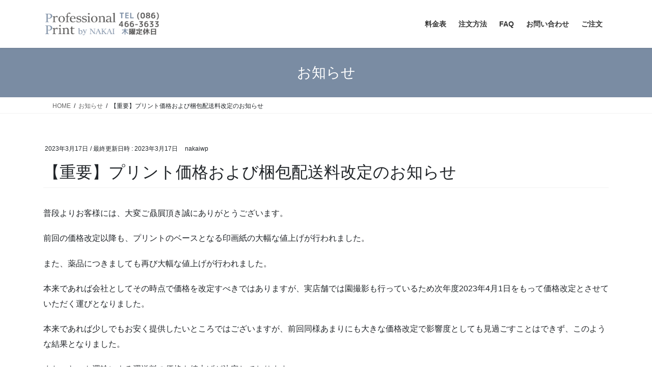

--- FILE ---
content_type: text/html; charset=utf-8
request_url: https://www.google.com/recaptcha/api2/anchor?ar=1&k=6LffGacZAAAAAFmcsjjW3EeHGuYP437NTQvO6qyy&co=aHR0cHM6Ly9wcm9mZXNzaW9uYWwtcHJpbnQubmV0OjQ0Mw..&hl=en&v=PoyoqOPhxBO7pBk68S4YbpHZ&size=invisible&anchor-ms=20000&execute-ms=30000&cb=a9ymvgkcbekt
body_size: 48514
content:
<!DOCTYPE HTML><html dir="ltr" lang="en"><head><meta http-equiv="Content-Type" content="text/html; charset=UTF-8">
<meta http-equiv="X-UA-Compatible" content="IE=edge">
<title>reCAPTCHA</title>
<style type="text/css">
/* cyrillic-ext */
@font-face {
  font-family: 'Roboto';
  font-style: normal;
  font-weight: 400;
  font-stretch: 100%;
  src: url(//fonts.gstatic.com/s/roboto/v48/KFO7CnqEu92Fr1ME7kSn66aGLdTylUAMa3GUBHMdazTgWw.woff2) format('woff2');
  unicode-range: U+0460-052F, U+1C80-1C8A, U+20B4, U+2DE0-2DFF, U+A640-A69F, U+FE2E-FE2F;
}
/* cyrillic */
@font-face {
  font-family: 'Roboto';
  font-style: normal;
  font-weight: 400;
  font-stretch: 100%;
  src: url(//fonts.gstatic.com/s/roboto/v48/KFO7CnqEu92Fr1ME7kSn66aGLdTylUAMa3iUBHMdazTgWw.woff2) format('woff2');
  unicode-range: U+0301, U+0400-045F, U+0490-0491, U+04B0-04B1, U+2116;
}
/* greek-ext */
@font-face {
  font-family: 'Roboto';
  font-style: normal;
  font-weight: 400;
  font-stretch: 100%;
  src: url(//fonts.gstatic.com/s/roboto/v48/KFO7CnqEu92Fr1ME7kSn66aGLdTylUAMa3CUBHMdazTgWw.woff2) format('woff2');
  unicode-range: U+1F00-1FFF;
}
/* greek */
@font-face {
  font-family: 'Roboto';
  font-style: normal;
  font-weight: 400;
  font-stretch: 100%;
  src: url(//fonts.gstatic.com/s/roboto/v48/KFO7CnqEu92Fr1ME7kSn66aGLdTylUAMa3-UBHMdazTgWw.woff2) format('woff2');
  unicode-range: U+0370-0377, U+037A-037F, U+0384-038A, U+038C, U+038E-03A1, U+03A3-03FF;
}
/* math */
@font-face {
  font-family: 'Roboto';
  font-style: normal;
  font-weight: 400;
  font-stretch: 100%;
  src: url(//fonts.gstatic.com/s/roboto/v48/KFO7CnqEu92Fr1ME7kSn66aGLdTylUAMawCUBHMdazTgWw.woff2) format('woff2');
  unicode-range: U+0302-0303, U+0305, U+0307-0308, U+0310, U+0312, U+0315, U+031A, U+0326-0327, U+032C, U+032F-0330, U+0332-0333, U+0338, U+033A, U+0346, U+034D, U+0391-03A1, U+03A3-03A9, U+03B1-03C9, U+03D1, U+03D5-03D6, U+03F0-03F1, U+03F4-03F5, U+2016-2017, U+2034-2038, U+203C, U+2040, U+2043, U+2047, U+2050, U+2057, U+205F, U+2070-2071, U+2074-208E, U+2090-209C, U+20D0-20DC, U+20E1, U+20E5-20EF, U+2100-2112, U+2114-2115, U+2117-2121, U+2123-214F, U+2190, U+2192, U+2194-21AE, U+21B0-21E5, U+21F1-21F2, U+21F4-2211, U+2213-2214, U+2216-22FF, U+2308-230B, U+2310, U+2319, U+231C-2321, U+2336-237A, U+237C, U+2395, U+239B-23B7, U+23D0, U+23DC-23E1, U+2474-2475, U+25AF, U+25B3, U+25B7, U+25BD, U+25C1, U+25CA, U+25CC, U+25FB, U+266D-266F, U+27C0-27FF, U+2900-2AFF, U+2B0E-2B11, U+2B30-2B4C, U+2BFE, U+3030, U+FF5B, U+FF5D, U+1D400-1D7FF, U+1EE00-1EEFF;
}
/* symbols */
@font-face {
  font-family: 'Roboto';
  font-style: normal;
  font-weight: 400;
  font-stretch: 100%;
  src: url(//fonts.gstatic.com/s/roboto/v48/KFO7CnqEu92Fr1ME7kSn66aGLdTylUAMaxKUBHMdazTgWw.woff2) format('woff2');
  unicode-range: U+0001-000C, U+000E-001F, U+007F-009F, U+20DD-20E0, U+20E2-20E4, U+2150-218F, U+2190, U+2192, U+2194-2199, U+21AF, U+21E6-21F0, U+21F3, U+2218-2219, U+2299, U+22C4-22C6, U+2300-243F, U+2440-244A, U+2460-24FF, U+25A0-27BF, U+2800-28FF, U+2921-2922, U+2981, U+29BF, U+29EB, U+2B00-2BFF, U+4DC0-4DFF, U+FFF9-FFFB, U+10140-1018E, U+10190-1019C, U+101A0, U+101D0-101FD, U+102E0-102FB, U+10E60-10E7E, U+1D2C0-1D2D3, U+1D2E0-1D37F, U+1F000-1F0FF, U+1F100-1F1AD, U+1F1E6-1F1FF, U+1F30D-1F30F, U+1F315, U+1F31C, U+1F31E, U+1F320-1F32C, U+1F336, U+1F378, U+1F37D, U+1F382, U+1F393-1F39F, U+1F3A7-1F3A8, U+1F3AC-1F3AF, U+1F3C2, U+1F3C4-1F3C6, U+1F3CA-1F3CE, U+1F3D4-1F3E0, U+1F3ED, U+1F3F1-1F3F3, U+1F3F5-1F3F7, U+1F408, U+1F415, U+1F41F, U+1F426, U+1F43F, U+1F441-1F442, U+1F444, U+1F446-1F449, U+1F44C-1F44E, U+1F453, U+1F46A, U+1F47D, U+1F4A3, U+1F4B0, U+1F4B3, U+1F4B9, U+1F4BB, U+1F4BF, U+1F4C8-1F4CB, U+1F4D6, U+1F4DA, U+1F4DF, U+1F4E3-1F4E6, U+1F4EA-1F4ED, U+1F4F7, U+1F4F9-1F4FB, U+1F4FD-1F4FE, U+1F503, U+1F507-1F50B, U+1F50D, U+1F512-1F513, U+1F53E-1F54A, U+1F54F-1F5FA, U+1F610, U+1F650-1F67F, U+1F687, U+1F68D, U+1F691, U+1F694, U+1F698, U+1F6AD, U+1F6B2, U+1F6B9-1F6BA, U+1F6BC, U+1F6C6-1F6CF, U+1F6D3-1F6D7, U+1F6E0-1F6EA, U+1F6F0-1F6F3, U+1F6F7-1F6FC, U+1F700-1F7FF, U+1F800-1F80B, U+1F810-1F847, U+1F850-1F859, U+1F860-1F887, U+1F890-1F8AD, U+1F8B0-1F8BB, U+1F8C0-1F8C1, U+1F900-1F90B, U+1F93B, U+1F946, U+1F984, U+1F996, U+1F9E9, U+1FA00-1FA6F, U+1FA70-1FA7C, U+1FA80-1FA89, U+1FA8F-1FAC6, U+1FACE-1FADC, U+1FADF-1FAE9, U+1FAF0-1FAF8, U+1FB00-1FBFF;
}
/* vietnamese */
@font-face {
  font-family: 'Roboto';
  font-style: normal;
  font-weight: 400;
  font-stretch: 100%;
  src: url(//fonts.gstatic.com/s/roboto/v48/KFO7CnqEu92Fr1ME7kSn66aGLdTylUAMa3OUBHMdazTgWw.woff2) format('woff2');
  unicode-range: U+0102-0103, U+0110-0111, U+0128-0129, U+0168-0169, U+01A0-01A1, U+01AF-01B0, U+0300-0301, U+0303-0304, U+0308-0309, U+0323, U+0329, U+1EA0-1EF9, U+20AB;
}
/* latin-ext */
@font-face {
  font-family: 'Roboto';
  font-style: normal;
  font-weight: 400;
  font-stretch: 100%;
  src: url(//fonts.gstatic.com/s/roboto/v48/KFO7CnqEu92Fr1ME7kSn66aGLdTylUAMa3KUBHMdazTgWw.woff2) format('woff2');
  unicode-range: U+0100-02BA, U+02BD-02C5, U+02C7-02CC, U+02CE-02D7, U+02DD-02FF, U+0304, U+0308, U+0329, U+1D00-1DBF, U+1E00-1E9F, U+1EF2-1EFF, U+2020, U+20A0-20AB, U+20AD-20C0, U+2113, U+2C60-2C7F, U+A720-A7FF;
}
/* latin */
@font-face {
  font-family: 'Roboto';
  font-style: normal;
  font-weight: 400;
  font-stretch: 100%;
  src: url(//fonts.gstatic.com/s/roboto/v48/KFO7CnqEu92Fr1ME7kSn66aGLdTylUAMa3yUBHMdazQ.woff2) format('woff2');
  unicode-range: U+0000-00FF, U+0131, U+0152-0153, U+02BB-02BC, U+02C6, U+02DA, U+02DC, U+0304, U+0308, U+0329, U+2000-206F, U+20AC, U+2122, U+2191, U+2193, U+2212, U+2215, U+FEFF, U+FFFD;
}
/* cyrillic-ext */
@font-face {
  font-family: 'Roboto';
  font-style: normal;
  font-weight: 500;
  font-stretch: 100%;
  src: url(//fonts.gstatic.com/s/roboto/v48/KFO7CnqEu92Fr1ME7kSn66aGLdTylUAMa3GUBHMdazTgWw.woff2) format('woff2');
  unicode-range: U+0460-052F, U+1C80-1C8A, U+20B4, U+2DE0-2DFF, U+A640-A69F, U+FE2E-FE2F;
}
/* cyrillic */
@font-face {
  font-family: 'Roboto';
  font-style: normal;
  font-weight: 500;
  font-stretch: 100%;
  src: url(//fonts.gstatic.com/s/roboto/v48/KFO7CnqEu92Fr1ME7kSn66aGLdTylUAMa3iUBHMdazTgWw.woff2) format('woff2');
  unicode-range: U+0301, U+0400-045F, U+0490-0491, U+04B0-04B1, U+2116;
}
/* greek-ext */
@font-face {
  font-family: 'Roboto';
  font-style: normal;
  font-weight: 500;
  font-stretch: 100%;
  src: url(//fonts.gstatic.com/s/roboto/v48/KFO7CnqEu92Fr1ME7kSn66aGLdTylUAMa3CUBHMdazTgWw.woff2) format('woff2');
  unicode-range: U+1F00-1FFF;
}
/* greek */
@font-face {
  font-family: 'Roboto';
  font-style: normal;
  font-weight: 500;
  font-stretch: 100%;
  src: url(//fonts.gstatic.com/s/roboto/v48/KFO7CnqEu92Fr1ME7kSn66aGLdTylUAMa3-UBHMdazTgWw.woff2) format('woff2');
  unicode-range: U+0370-0377, U+037A-037F, U+0384-038A, U+038C, U+038E-03A1, U+03A3-03FF;
}
/* math */
@font-face {
  font-family: 'Roboto';
  font-style: normal;
  font-weight: 500;
  font-stretch: 100%;
  src: url(//fonts.gstatic.com/s/roboto/v48/KFO7CnqEu92Fr1ME7kSn66aGLdTylUAMawCUBHMdazTgWw.woff2) format('woff2');
  unicode-range: U+0302-0303, U+0305, U+0307-0308, U+0310, U+0312, U+0315, U+031A, U+0326-0327, U+032C, U+032F-0330, U+0332-0333, U+0338, U+033A, U+0346, U+034D, U+0391-03A1, U+03A3-03A9, U+03B1-03C9, U+03D1, U+03D5-03D6, U+03F0-03F1, U+03F4-03F5, U+2016-2017, U+2034-2038, U+203C, U+2040, U+2043, U+2047, U+2050, U+2057, U+205F, U+2070-2071, U+2074-208E, U+2090-209C, U+20D0-20DC, U+20E1, U+20E5-20EF, U+2100-2112, U+2114-2115, U+2117-2121, U+2123-214F, U+2190, U+2192, U+2194-21AE, U+21B0-21E5, U+21F1-21F2, U+21F4-2211, U+2213-2214, U+2216-22FF, U+2308-230B, U+2310, U+2319, U+231C-2321, U+2336-237A, U+237C, U+2395, U+239B-23B7, U+23D0, U+23DC-23E1, U+2474-2475, U+25AF, U+25B3, U+25B7, U+25BD, U+25C1, U+25CA, U+25CC, U+25FB, U+266D-266F, U+27C0-27FF, U+2900-2AFF, U+2B0E-2B11, U+2B30-2B4C, U+2BFE, U+3030, U+FF5B, U+FF5D, U+1D400-1D7FF, U+1EE00-1EEFF;
}
/* symbols */
@font-face {
  font-family: 'Roboto';
  font-style: normal;
  font-weight: 500;
  font-stretch: 100%;
  src: url(//fonts.gstatic.com/s/roboto/v48/KFO7CnqEu92Fr1ME7kSn66aGLdTylUAMaxKUBHMdazTgWw.woff2) format('woff2');
  unicode-range: U+0001-000C, U+000E-001F, U+007F-009F, U+20DD-20E0, U+20E2-20E4, U+2150-218F, U+2190, U+2192, U+2194-2199, U+21AF, U+21E6-21F0, U+21F3, U+2218-2219, U+2299, U+22C4-22C6, U+2300-243F, U+2440-244A, U+2460-24FF, U+25A0-27BF, U+2800-28FF, U+2921-2922, U+2981, U+29BF, U+29EB, U+2B00-2BFF, U+4DC0-4DFF, U+FFF9-FFFB, U+10140-1018E, U+10190-1019C, U+101A0, U+101D0-101FD, U+102E0-102FB, U+10E60-10E7E, U+1D2C0-1D2D3, U+1D2E0-1D37F, U+1F000-1F0FF, U+1F100-1F1AD, U+1F1E6-1F1FF, U+1F30D-1F30F, U+1F315, U+1F31C, U+1F31E, U+1F320-1F32C, U+1F336, U+1F378, U+1F37D, U+1F382, U+1F393-1F39F, U+1F3A7-1F3A8, U+1F3AC-1F3AF, U+1F3C2, U+1F3C4-1F3C6, U+1F3CA-1F3CE, U+1F3D4-1F3E0, U+1F3ED, U+1F3F1-1F3F3, U+1F3F5-1F3F7, U+1F408, U+1F415, U+1F41F, U+1F426, U+1F43F, U+1F441-1F442, U+1F444, U+1F446-1F449, U+1F44C-1F44E, U+1F453, U+1F46A, U+1F47D, U+1F4A3, U+1F4B0, U+1F4B3, U+1F4B9, U+1F4BB, U+1F4BF, U+1F4C8-1F4CB, U+1F4D6, U+1F4DA, U+1F4DF, U+1F4E3-1F4E6, U+1F4EA-1F4ED, U+1F4F7, U+1F4F9-1F4FB, U+1F4FD-1F4FE, U+1F503, U+1F507-1F50B, U+1F50D, U+1F512-1F513, U+1F53E-1F54A, U+1F54F-1F5FA, U+1F610, U+1F650-1F67F, U+1F687, U+1F68D, U+1F691, U+1F694, U+1F698, U+1F6AD, U+1F6B2, U+1F6B9-1F6BA, U+1F6BC, U+1F6C6-1F6CF, U+1F6D3-1F6D7, U+1F6E0-1F6EA, U+1F6F0-1F6F3, U+1F6F7-1F6FC, U+1F700-1F7FF, U+1F800-1F80B, U+1F810-1F847, U+1F850-1F859, U+1F860-1F887, U+1F890-1F8AD, U+1F8B0-1F8BB, U+1F8C0-1F8C1, U+1F900-1F90B, U+1F93B, U+1F946, U+1F984, U+1F996, U+1F9E9, U+1FA00-1FA6F, U+1FA70-1FA7C, U+1FA80-1FA89, U+1FA8F-1FAC6, U+1FACE-1FADC, U+1FADF-1FAE9, U+1FAF0-1FAF8, U+1FB00-1FBFF;
}
/* vietnamese */
@font-face {
  font-family: 'Roboto';
  font-style: normal;
  font-weight: 500;
  font-stretch: 100%;
  src: url(//fonts.gstatic.com/s/roboto/v48/KFO7CnqEu92Fr1ME7kSn66aGLdTylUAMa3OUBHMdazTgWw.woff2) format('woff2');
  unicode-range: U+0102-0103, U+0110-0111, U+0128-0129, U+0168-0169, U+01A0-01A1, U+01AF-01B0, U+0300-0301, U+0303-0304, U+0308-0309, U+0323, U+0329, U+1EA0-1EF9, U+20AB;
}
/* latin-ext */
@font-face {
  font-family: 'Roboto';
  font-style: normal;
  font-weight: 500;
  font-stretch: 100%;
  src: url(//fonts.gstatic.com/s/roboto/v48/KFO7CnqEu92Fr1ME7kSn66aGLdTylUAMa3KUBHMdazTgWw.woff2) format('woff2');
  unicode-range: U+0100-02BA, U+02BD-02C5, U+02C7-02CC, U+02CE-02D7, U+02DD-02FF, U+0304, U+0308, U+0329, U+1D00-1DBF, U+1E00-1E9F, U+1EF2-1EFF, U+2020, U+20A0-20AB, U+20AD-20C0, U+2113, U+2C60-2C7F, U+A720-A7FF;
}
/* latin */
@font-face {
  font-family: 'Roboto';
  font-style: normal;
  font-weight: 500;
  font-stretch: 100%;
  src: url(//fonts.gstatic.com/s/roboto/v48/KFO7CnqEu92Fr1ME7kSn66aGLdTylUAMa3yUBHMdazQ.woff2) format('woff2');
  unicode-range: U+0000-00FF, U+0131, U+0152-0153, U+02BB-02BC, U+02C6, U+02DA, U+02DC, U+0304, U+0308, U+0329, U+2000-206F, U+20AC, U+2122, U+2191, U+2193, U+2212, U+2215, U+FEFF, U+FFFD;
}
/* cyrillic-ext */
@font-face {
  font-family: 'Roboto';
  font-style: normal;
  font-weight: 900;
  font-stretch: 100%;
  src: url(//fonts.gstatic.com/s/roboto/v48/KFO7CnqEu92Fr1ME7kSn66aGLdTylUAMa3GUBHMdazTgWw.woff2) format('woff2');
  unicode-range: U+0460-052F, U+1C80-1C8A, U+20B4, U+2DE0-2DFF, U+A640-A69F, U+FE2E-FE2F;
}
/* cyrillic */
@font-face {
  font-family: 'Roboto';
  font-style: normal;
  font-weight: 900;
  font-stretch: 100%;
  src: url(//fonts.gstatic.com/s/roboto/v48/KFO7CnqEu92Fr1ME7kSn66aGLdTylUAMa3iUBHMdazTgWw.woff2) format('woff2');
  unicode-range: U+0301, U+0400-045F, U+0490-0491, U+04B0-04B1, U+2116;
}
/* greek-ext */
@font-face {
  font-family: 'Roboto';
  font-style: normal;
  font-weight: 900;
  font-stretch: 100%;
  src: url(//fonts.gstatic.com/s/roboto/v48/KFO7CnqEu92Fr1ME7kSn66aGLdTylUAMa3CUBHMdazTgWw.woff2) format('woff2');
  unicode-range: U+1F00-1FFF;
}
/* greek */
@font-face {
  font-family: 'Roboto';
  font-style: normal;
  font-weight: 900;
  font-stretch: 100%;
  src: url(//fonts.gstatic.com/s/roboto/v48/KFO7CnqEu92Fr1ME7kSn66aGLdTylUAMa3-UBHMdazTgWw.woff2) format('woff2');
  unicode-range: U+0370-0377, U+037A-037F, U+0384-038A, U+038C, U+038E-03A1, U+03A3-03FF;
}
/* math */
@font-face {
  font-family: 'Roboto';
  font-style: normal;
  font-weight: 900;
  font-stretch: 100%;
  src: url(//fonts.gstatic.com/s/roboto/v48/KFO7CnqEu92Fr1ME7kSn66aGLdTylUAMawCUBHMdazTgWw.woff2) format('woff2');
  unicode-range: U+0302-0303, U+0305, U+0307-0308, U+0310, U+0312, U+0315, U+031A, U+0326-0327, U+032C, U+032F-0330, U+0332-0333, U+0338, U+033A, U+0346, U+034D, U+0391-03A1, U+03A3-03A9, U+03B1-03C9, U+03D1, U+03D5-03D6, U+03F0-03F1, U+03F4-03F5, U+2016-2017, U+2034-2038, U+203C, U+2040, U+2043, U+2047, U+2050, U+2057, U+205F, U+2070-2071, U+2074-208E, U+2090-209C, U+20D0-20DC, U+20E1, U+20E5-20EF, U+2100-2112, U+2114-2115, U+2117-2121, U+2123-214F, U+2190, U+2192, U+2194-21AE, U+21B0-21E5, U+21F1-21F2, U+21F4-2211, U+2213-2214, U+2216-22FF, U+2308-230B, U+2310, U+2319, U+231C-2321, U+2336-237A, U+237C, U+2395, U+239B-23B7, U+23D0, U+23DC-23E1, U+2474-2475, U+25AF, U+25B3, U+25B7, U+25BD, U+25C1, U+25CA, U+25CC, U+25FB, U+266D-266F, U+27C0-27FF, U+2900-2AFF, U+2B0E-2B11, U+2B30-2B4C, U+2BFE, U+3030, U+FF5B, U+FF5D, U+1D400-1D7FF, U+1EE00-1EEFF;
}
/* symbols */
@font-face {
  font-family: 'Roboto';
  font-style: normal;
  font-weight: 900;
  font-stretch: 100%;
  src: url(//fonts.gstatic.com/s/roboto/v48/KFO7CnqEu92Fr1ME7kSn66aGLdTylUAMaxKUBHMdazTgWw.woff2) format('woff2');
  unicode-range: U+0001-000C, U+000E-001F, U+007F-009F, U+20DD-20E0, U+20E2-20E4, U+2150-218F, U+2190, U+2192, U+2194-2199, U+21AF, U+21E6-21F0, U+21F3, U+2218-2219, U+2299, U+22C4-22C6, U+2300-243F, U+2440-244A, U+2460-24FF, U+25A0-27BF, U+2800-28FF, U+2921-2922, U+2981, U+29BF, U+29EB, U+2B00-2BFF, U+4DC0-4DFF, U+FFF9-FFFB, U+10140-1018E, U+10190-1019C, U+101A0, U+101D0-101FD, U+102E0-102FB, U+10E60-10E7E, U+1D2C0-1D2D3, U+1D2E0-1D37F, U+1F000-1F0FF, U+1F100-1F1AD, U+1F1E6-1F1FF, U+1F30D-1F30F, U+1F315, U+1F31C, U+1F31E, U+1F320-1F32C, U+1F336, U+1F378, U+1F37D, U+1F382, U+1F393-1F39F, U+1F3A7-1F3A8, U+1F3AC-1F3AF, U+1F3C2, U+1F3C4-1F3C6, U+1F3CA-1F3CE, U+1F3D4-1F3E0, U+1F3ED, U+1F3F1-1F3F3, U+1F3F5-1F3F7, U+1F408, U+1F415, U+1F41F, U+1F426, U+1F43F, U+1F441-1F442, U+1F444, U+1F446-1F449, U+1F44C-1F44E, U+1F453, U+1F46A, U+1F47D, U+1F4A3, U+1F4B0, U+1F4B3, U+1F4B9, U+1F4BB, U+1F4BF, U+1F4C8-1F4CB, U+1F4D6, U+1F4DA, U+1F4DF, U+1F4E3-1F4E6, U+1F4EA-1F4ED, U+1F4F7, U+1F4F9-1F4FB, U+1F4FD-1F4FE, U+1F503, U+1F507-1F50B, U+1F50D, U+1F512-1F513, U+1F53E-1F54A, U+1F54F-1F5FA, U+1F610, U+1F650-1F67F, U+1F687, U+1F68D, U+1F691, U+1F694, U+1F698, U+1F6AD, U+1F6B2, U+1F6B9-1F6BA, U+1F6BC, U+1F6C6-1F6CF, U+1F6D3-1F6D7, U+1F6E0-1F6EA, U+1F6F0-1F6F3, U+1F6F7-1F6FC, U+1F700-1F7FF, U+1F800-1F80B, U+1F810-1F847, U+1F850-1F859, U+1F860-1F887, U+1F890-1F8AD, U+1F8B0-1F8BB, U+1F8C0-1F8C1, U+1F900-1F90B, U+1F93B, U+1F946, U+1F984, U+1F996, U+1F9E9, U+1FA00-1FA6F, U+1FA70-1FA7C, U+1FA80-1FA89, U+1FA8F-1FAC6, U+1FACE-1FADC, U+1FADF-1FAE9, U+1FAF0-1FAF8, U+1FB00-1FBFF;
}
/* vietnamese */
@font-face {
  font-family: 'Roboto';
  font-style: normal;
  font-weight: 900;
  font-stretch: 100%;
  src: url(//fonts.gstatic.com/s/roboto/v48/KFO7CnqEu92Fr1ME7kSn66aGLdTylUAMa3OUBHMdazTgWw.woff2) format('woff2');
  unicode-range: U+0102-0103, U+0110-0111, U+0128-0129, U+0168-0169, U+01A0-01A1, U+01AF-01B0, U+0300-0301, U+0303-0304, U+0308-0309, U+0323, U+0329, U+1EA0-1EF9, U+20AB;
}
/* latin-ext */
@font-face {
  font-family: 'Roboto';
  font-style: normal;
  font-weight: 900;
  font-stretch: 100%;
  src: url(//fonts.gstatic.com/s/roboto/v48/KFO7CnqEu92Fr1ME7kSn66aGLdTylUAMa3KUBHMdazTgWw.woff2) format('woff2');
  unicode-range: U+0100-02BA, U+02BD-02C5, U+02C7-02CC, U+02CE-02D7, U+02DD-02FF, U+0304, U+0308, U+0329, U+1D00-1DBF, U+1E00-1E9F, U+1EF2-1EFF, U+2020, U+20A0-20AB, U+20AD-20C0, U+2113, U+2C60-2C7F, U+A720-A7FF;
}
/* latin */
@font-face {
  font-family: 'Roboto';
  font-style: normal;
  font-weight: 900;
  font-stretch: 100%;
  src: url(//fonts.gstatic.com/s/roboto/v48/KFO7CnqEu92Fr1ME7kSn66aGLdTylUAMa3yUBHMdazQ.woff2) format('woff2');
  unicode-range: U+0000-00FF, U+0131, U+0152-0153, U+02BB-02BC, U+02C6, U+02DA, U+02DC, U+0304, U+0308, U+0329, U+2000-206F, U+20AC, U+2122, U+2191, U+2193, U+2212, U+2215, U+FEFF, U+FFFD;
}

</style>
<link rel="stylesheet" type="text/css" href="https://www.gstatic.com/recaptcha/releases/PoyoqOPhxBO7pBk68S4YbpHZ/styles__ltr.css">
<script nonce="3xkERJaLhRYDQgPDf3vs0Q" type="text/javascript">window['__recaptcha_api'] = 'https://www.google.com/recaptcha/api2/';</script>
<script type="text/javascript" src="https://www.gstatic.com/recaptcha/releases/PoyoqOPhxBO7pBk68S4YbpHZ/recaptcha__en.js" nonce="3xkERJaLhRYDQgPDf3vs0Q">
      
    </script></head>
<body><div id="rc-anchor-alert" class="rc-anchor-alert"></div>
<input type="hidden" id="recaptcha-token" value="[base64]">
<script type="text/javascript" nonce="3xkERJaLhRYDQgPDf3vs0Q">
      recaptcha.anchor.Main.init("[\x22ainput\x22,[\x22bgdata\x22,\x22\x22,\[base64]/[base64]/UltIKytdPWE6KGE8MjA0OD9SW0grK109YT4+NnwxOTI6KChhJjY0NTEyKT09NTUyOTYmJnErMTxoLmxlbmd0aCYmKGguY2hhckNvZGVBdChxKzEpJjY0NTEyKT09NTYzMjA/[base64]/MjU1OlI/[base64]/[base64]/[base64]/[base64]/[base64]/[base64]/[base64]/[base64]/[base64]/[base64]\x22,\[base64]\\u003d\\u003d\x22,\x22w5nCssO0MsKjUMO1w65YwrrDtsKbw6bDg0QQDsOMwrpKwofDqkEkw7LDvyLCusK7wqokwp/[base64]/w5/[base64]/wr/[base64]/w6MQwrpvw4JXwqhgwoPDisO3w4HDnXR8WcK/AcKbw51CwofCjMKgw5wlYD1Rw6/Dplh9Pi7CnGs0EMKYw6sGwqvCmRp+wqHDvCXDpMOCworDr8O1w5PCoMK7woBKXMKrKTHCtsOCFsKnZcKMwoQHw5DDkE0gwrbDgUtaw5/[base64]/DrSHDlVrCsiXDti/[base64]/[base64]/DnsOfB1/CmMKQEsK3FMOYw5nDmhhUB8KowrzDscKBE8KowoMHw4fCizwyw4YFRcKhwonCnsOYGsOYFXjDgDxPWTk1SSvCpUfCkcK7Mgk/[base64]/CncOfwr/CoS1ySD7Ck0NgecK0VnjDi1/DuH3CqMK5XsOHw4jCo8KPXMOvbEvCicOLwphNw60XfsO0woTDpzDCvMKmdzxQwo8AwpbCvBzDrQXDozACw6MQOAnDvMK5wrnDpMOOYsOywrvCmD/DljhofD7CuDMESF9YwrHCs8OeNMKWw50uw5HCqlPChMOROETCncO1wqLCt24Sw7xCwoXCrWvDo8OvwqIrwrMEMCzDti/[base64]/w4TDjcOmZgvDtcKXdcObAMKPJ33Dsh7DnsOJw7XCiMOYw5RPwrHDvMOww4fCssONTVBQO8KNwoNUw7fCiVRqWEzDl3UlYcOMw6HDvMO3w7w5fsKeEMOhQsKzw47CmysQBMONw43Dn3nDk8OhUQ4Wwo/DlxMhG8OkVFDCkcKWw6EDwqBgwrfDo05sw4DDscONw7rDlFVAwrrDpsOkK1BpwobCuMK5cMKUwqJGVXZVw6ciwobDrX0lwqPCpCUCYnjCr3DCn3rDgcOWJMOQwrhrfybCskDDkCvCuULDoXE2wrQUwpZLw4TCiD/DlTvCr8O4SlzCt1/DmMKdCsKEOiVUME3DmlESw5TCuMK2w4LCssO8w77DjRfCmyjDolbDj33DpsKOXMOYwroiwrZBWVpwwojConJcw6oOGkJ4wpMrWMKQNFbCiWhiwpspXMKHIcKHwoA/w4zCvMO+RsO4B8OmL0E3w7/DlsKLZ3FmUcODwooywoXCvAzDhSfCosKEwo4XIjwCaWhqwqVZw4MDw4VIw6FyNE4NImLCoFgYw5tbw5Rrw77DjsOxw5LDkxLCicKvEDPDpjfCgcKSwp1WwpoSXiTCgcK1AQReT0ZQVj/DnXBPw6jDi8ORY8OaVsOmeBwyw6MPwpTDuMOOwpl/FsOBwrh3V8Ogw6k6w6cPDDEUwpTCoMOuwrfCpsKOesOtw5s5w5fDqsOWwpl8wocHworDrFUNQTPDosK5Z8KBw6tATsOTcsKTThXDmMOmGU86wqPCtMKDZ8OnMkvDhAvCocOTFsKxHMKbBcO0woxQwq7Dqm0gwqMgDcKnwoHCmMOMKlVhw6jCucK4a8KMbh0/wqcoKcKdwp9XXcKlHMKCw6MZw5rCjyI9GcKOZ8KiNHjCl8OJYcOmw4jClCIpH3BCDWYpWg00wrvDuCZmWMOWw4XDk8Orw5LDpMOVIcOIw53Dq8Oww7zDgA0kWcOhahrDqcO1w5YSw4DDpMO1MsKodxzDpSPCs0ZGw73CgcKww75rEX54DcOyLUjCjcO/w7vDmiVDJMOAFRzDtEtpw5nCncKiVxbDg1p7wpfDjx3ClhsKO0PCm0g0Bg8VA8Knw6vDgTHCj8KRR0Y3wql+w57Cl20CE8KlG1/DoTc3wrTCtgwwHMOAw7XCmH1LXjfDqMKaShRUZVzCtDl1woUFwo9pVnUbw4I/PsKfasOlGQIkImN0w7fDusKqaWnDkCYFQnDCo3hSfMKsFMK7wpBrWVJ7w6gZw5zDh2zDtcKJw7V6M3zDksOfD2jCjxB7w4JYT2NKIi93wpbDqcOjw77CisKaw6zDslvCuXAXAsOAwoQ2FsKzOhzCj2kqw57CsMKBwo/CgcOVwqnDlnHCjAXDlsKbwqsPwpvDg8Kpb1hXKsKiwpnDi37DtQjClBLCn8OoJx5uNVomZGxZwrglw55OwrvCp8KWwo11w7bCil/Ch1vDiyo6I8KaC05BL8OTMMKvwonDpsKBeEhZwqXDkcKVwotlw43DgMKMdEzDscKuRQHCkkc8wrgFWcK2fEZew74jwpcbwpPDnjDCmSkuw4TDvsKuw7oWWMKXwp/DnMOFwrPConHDtQINUhbDucOLZhsWwrhawo58w5bDphFWFcKZUyU6aUXCvsOVwrHDsXIUwpItDnAjASNcw5pVAyE0w65ww5QzdxJtwp7DsMKAw5TCqsK3woptFsOAwoLCksKGbRXDmmHClsKWRcOKecKVw6/Di8KmejxcalnCpFQ7TMK+dsKfNU0AV1M8wp9ewofCscKQTTgZEcK6wrbDpMOhKMOmwrfDpMKNXmbDrEMqwpcMXFg3w7gtw7TDqcKvH8KgVSYxYMK0wpEfOFpXXkHDiMO/[base64]/CvSvCk8KYw7/Ck3bCosOoNMK/CcOsbkrCqMKrQsKJEnd9woZZw6LDvlfDnMOZw7FGwr8HWm5Kw4HCucOtwr7DqcKqwpfDkMOVwrEIwoJWYsKsbMOVwq7CqcK5w5DCicK6woUiwqPCng9SOjIBesK1w4pow5bDr2rDnlnCuMOFwojCsknChsOfwqELw4/DnmjCtx8Nw6IOBsKDLMOGXWPDocO9wqESE8OWcy0BMcKAwohAwojDikbDl8K/w4MgCQ0GwpgpFnRmw5IIIcO8ZjXDosKcaXTCrsKPG8K3JiLCmw/[base64]/Dt8OrFh18VcOVw7vCuVbCuVcgwrk7ZsKSwoLCmsOuMitfe8KGw73DilxPVMKzw6LDukbCqcK1wo10alAYwrbDk3DDr8OFwqEYwqLDg8KQwq/DqH1aQUjCncKsKcKKwoHCo8KgwqIuw4vCqsK0KknDpMK2dDDCoMKWaA3CgxzDh8O2UzbCiRXDqMKiw64qN8OKesKjLMO1Mx7Dp8KJUMOKG8K2XMKbwq3DlcO/YRVxw6DCjsOEDXjDssOGFcKGPMO7wq07w59gccKUw5LDq8OyQMOUHDTCvhnCuMO0w6sswqp0w6xYw6vCnXXDt0zCozfCtz7DmMKMTsOrwrjCpsOKwqLDmMODw57CiFMMB8ONVVXDuiwZw5bCqGN9w7dAM1XCtT/ChHPCq8OtRcOZI8OodcOWRxhVI0kVwrcgC8KFw5TDuVkiw61fw7zCnsKsOcKAw4BnwqvCgj7CliZAUwDDimjCrD0gw6xFw6hWQVzCjsOhw47CjcKVw4wEw5fDusOIw5QfwpwqdsOVC8OSFsKbasOcw7/ChMOWw5PDr8K5J0AhCA57w7jDgsKaE1jCpWF9BcOUM8O4w4TCgcKlMMOxA8KTwqbDscOawoHDu8OvLSUMw5YXw6lAPcOKGsOKWsOkw757NcK1OGnCrAnDo8K9wq0kdF/CuBzCr8KHRMOMVMKnI8OEwrR1OMKBVyM0fSHCtlzDsMKDwrRwMVjDgBhqVyRUSBAGMMOdwq7CssO9bsOLFlN3Dh7CmMOuasOzIMKdwrkHUsO1wqlkRsO6wpspOxoPNlYHd2JlacO/[base64]/w4BmwqtxHlQsH8KSwpfDqMOcwqvCtmjDksKGw75hZS/CrsK5OcKgw5vDr3s0wrzCsMKtwoM7QMK0wrd1L8OcIyPCrcO1OCHDj1PCpB3DtznDrMOjwo8fw7fDh0h0VB4Aw7DDnm7CuRJ3ER8BKsOiccKrPlLDrMKcGWEZIAzCiWDCi8Kuw6ggw43DtsOgwpRYw6IzwrrDjCfDmsKfEHjCpm/[base64]/ClC3DpcKOHsOcMcO7KHF0w79Xwoo1wrfDjw9DYFYnwq9JNcK5JlMfwqDCvXsBHS7Cq8OhbMOwwp1Sw7fCgcOwdsOTw5XDtcKxbBPDqcKtYMOqw5vDjXJCw40Jw5PDr8OsbVQPwo7DnjsUwobDqk/Cgj59SXHCucKxw7DCshJ2w5fDhMKPNURLwrHCsS8qwrrCmlUaw5/CuMKPbsOAw7xCw40yBcO1PhHDg8KjWcO0bj/CoiBADzFvJlLChRVkECvDtsOTJg8Pw6ZDw6QuCQhvOcO3wpzDuxDCtcObOz7CssKoM1VMwpVNwp1XUMKqM8KhwrQew5rCqMOjw4ddwqlLwqk+CCHDo0HClcKKJWxBw77CsgLCkcKdwpAIA8O/[base64]/DlU5Ow7B8PUxZw4keX2LDr37CmnbDocOOw7LCrQwuOXrClH45w6LCmMKHJ0JUAArDgEkSJcKIwojDmFzCuivCnMKgw67DuTPCtFDClMOuwpjDhsK0SsONwpN3KHAtXm7Cqw/CkUBmw6DDpsOmcAQ3MsOZw5HCtlvCunBtwq7DhmJcasKRKQvCgmnCvsK2KsKcBzjDjcOtXcKCOsOjw7zDmyERJQ3Drm8Zw7Bnwq/DgcKhbMKbL8K3H8ORw6zDl8OxwohWw4cIw5fDhk7CnRQ5S1Mhw64Aw4PCjxNjDWpve3x8wokaKkoXVsKEwovChz3CuDwnL8K+w7xCw5Emwo3DhMONw4wZKm/DucKsFlbCimQowoZSwqXCgsKnYMK6w5RcwozClG9KL8Ozw7rDpknCizDDusKHw71hwpxCDVtmwo3DqMKSw73ChQBWw5bDocKzwoMAUBZjw6/CvAPCrgg0w63Dti/Dpwxzw7LDizjCi0Qtw4vCpjHDm8KtA8OyVsKhwqbDrQPCo8KIDcO8b11Wwp/DmmjCnMKOwrTCgsKCesO+wozDoGRCCMKcw4XDvMKgUsOUw5/CnMOLBsOTw6l0w6ZiNjwXQcO/AMKywodXwqQjwoNwbzZEOn3Cnz7DqMKlwpIpwrcOwo7DhnReP1fCulIwOcOOPHFRd8KzEcKhwqHCvMOLw7XDhGIxVMO9wqnDqcOxRS3CpHwiwojDpMO+NcKjDW8Rw5TDmQscUncfw7Yow4YbMMKGUMKdNmfCicOeQ3/DlsO3B3HDgMOvIiRMRg4CesKXwpEMEHx6wqFWMSvDkHgsLidhF10qYB7Dh8OWwqfDgMOJRMO7Ik/[base64]/CnxtuecOUw6hzEQgBwpPCuMOCOGLDvE8Wcx8cTcK+SMKAwqHCjMOLw7YfFcOuwoLDkMOiwpoULkkra8Oow4B/ZcK9HijCt0fDpwUWasOaw7HDgEsBSGYGw7vDhUYVwrjDtXcybmACNsO7WitawrXClmHClcO/QMKnw53ClD5nwo5aUygDUTzCpcOMw416wqvDl8OeH3dPYsKvVQbCjUTDh8KUR2JDCnHCr8KRIDtfV2YXwqIAwqTDpD/DncOwPsOSXn3Dr8O/[base64]/w6bCkMKbwpTCksOpw67DgsOvwobDuMKrwobDlXDDpEYiw65Awr/DoEnDuMKyKVsLXBYhw6ZQZEZgwqw2GMOHE092dQfCrcKfw4TDvsKQwqh4w6diw51NUVnDl1rCiMKBSGMlw55VVMO/[base64]/WHlresK/[base64]/[base64]/UcKPWgLCqMOLUsOPw5ZQOsKqw4DDtBkfw7Qdw41idcK9BA/CmcOhPMKjwr7DuMOBwqYhGTzCtXvDix8mwrQ2w7rCq8KCa0jDvMOvblDDn8OXGcKgcgvCqy1kw7lwwrbCkh4vHMOqNj8EwpsFLsKswonDjAfCvhnDtizCrsKIwpDDq8K9bcOfVmc6woNuZAhNdMORWEzCmMOcAMKCw54/JnrDlRUbHFXDtcKUwrU5SsKYFh91w553wqlXwq41w6fCjVrDpsK1ASMWUcOyQsOuUcODbRB/woLDnxk3w7Q/XSrCtcOgw6YxZW4sw6oYwq/DkcKYPcKCWXEJfHvClsK6SMO6M8OIcWgNGE/DscKiFcOuw4LCjyzDlHN9ZnTDqGIlRXMWw63DrD3DrTXDo1nCosOIw43DmMOMMsOIPMOawqZiXFdqesKYwpbCi8OvTMOxC39hecONwqpWwq/DlWxdwobDmMOtwrRzw69/w4DClSPDgl/DoW/CrcK8F8KDeQ8KwqHDh3/Dvj07UmPCoAnCssOEwo7DrMOETUZPwofDncK/MBfCksO2w7lOw7Nhe8K/c8OVJcKsw5RxT8Oiw7p5w5/DmxlcBytMIcK/w5wAHsKOQGk+agM8eMK8MsOmwqM7wqAuwolaJMOeHMKFZMO0WWTDvSVMw4tGw7bCg8KQSjRSdsK9wosLK1vCtXfCpSXDvRtDLHPCoScqC8OiKcKtYGzCmcK7wpfCm0fDpcOJw5tkbS9awp5pw7XCmG9Bwr/Du1kPZAfDrMKZDBtIw55TwoA4w4vCpDVzwrbDiMO5KxRHBgBBw6MzwpnDuRUeccOyXg4lw7nCm8OqbMOUHF3CtcONCsK4w4fDpsOiOitFZHc4w5rCvTkdwo7DqMOXwpnChsO2M3/DjzdQBnMXw6fCicKuNR1LwqPCosKkD3sRSsKTNVBqw58Pw65rKcOAw4ZPwrzCiz7CuMORK8KPLkchGWElesOnw55XTcODwpoRwo0nS38vwrvDgmVOw5DDi0vDuMKSM8KCwp8tTcKhGcO9fsOSwqjCnVd7worCvcOfw58xw7jDucO4w43Dr3DCksO8w6k5DS/[base64]/TsOpw6pSw5xGwqHDllTDo8OyRcO8VF1owoZAw5wFa1QSw7Zdw6jCm10Ww4hFRMOgwrbDocOfwqxAScOuFg5lw4UJecOKw6nDgSbCq3hnNVpcwr4Bwp3Dn8KJw7fDtMKNwqPDmcKiasOLwoPCo1dBGcOPEsK/wrIvw63DpsOpIU3DjcOqawPCsMO7C8OLExMCw5DCgB7Dgm/DscKBw6nDvMKHeF9/[base64]/ClcOuw73DixR0AcK4Ci3CjDHDkMONwofDoDoaKnrCim/Cr8O8FMKkwr/DpSDChSnCgBpKwo3CkMKqdETCvRECcyvDqsOve8KrKFPCvhrDiMKuAMKdEMO2wo/DqB9swpHDjcK/SAECw7LDhBzDpkdZwpFZwo/DkjJ2JR7DuwXCnFNpMnDDhlTCkGjCtyvDkQAIFzZKLlnDkQ4HCDkjw5JPZ8Opf1Mbb0/DsRJ/w6IIAMOmUsKgf3V0dcObwqfCrmRdT8KvXMOZScOgw6B9w4lNw63Cnzw6w4RAwonDo3zCksOELiTCswAcw5TCh8OVw7dtw49Ww49MK8Kiwqplw6nDsG/DjlQcbRtRwp7CnsK7QMOSQsOURMOww6LCtG7Cjn/CgMKOYHYmZnnDgFxsNMKlJg5uAsOaSsK0NBY3FlpZSMO/w7p7w4lmw6LCnsKqGMODw4Q7w5zDnhZgw6dsCMKcwoE6eEMCw4QNUMOhw7tcJcKKwobDtMOXw5MAwrgKwqlRc0EqHcO5wqoAHcKswoPDi8Kew7ZTCsO+BzMhwpYkXsKfw53DrDIFw4vDtG4jw50YwrzDmsORwpLCicKmw5TDqFc/wobCjzAJMj/CkMK2woZjCnlvUHLDlALDp18gwpBZw7zDs0EnwpbCix3DuD/CpsKAZBrDkWbDmTJ7JD3ClMKCchdEw5PDtHnDvjXDng5vw5nCjcOEw7HDjTJ3w7IbTcONCsOvw7TCrsOTfMKrYsOywovDsMKfK8O/IcOSW8OBwoXCncOLwp0MwpbDvxA8w7w9wpsUw757wqHDgRjDvRDDjMORwrzDgGEbwp3DocO+IXVMwovDoW/CrCnDmUXDqW1OwpQPw7Ubw6sOEzhKFVdQG8OdCMO1wrwOw5zCjVI3KD58w4LCtMOwPMOkWUpbwp/[base64]/DmcOiOwPCoMKJw797wqXDgm/DmmXDnMKsIlAkT8KkMcKVwrHDjsOSb8OUZWtZICJPwrfCo1DCksK6wofCg8KkC8KYCA/CpSFSwpTCgMOsw7PDqMKVHQjCvFgSwpDCqMOEw4JTYiPCuAAtwr1ew6rCrwQhYsOIHgjDtcKRwo53XidLRsONwr0ww5fCsMO1wrdjwp7DiRk6w4dlEsKxAcKvwqZww7nCgMKbwprClEB6CzXDkHgqOMOhw4/Dg0AyGsK4FsKvwoHCsGRfLTzDiMKgJBTCqhYcAsKSw6bDvsKHTG/[base64]/VHLDkcOPw59fAcKTN8Kjwpxqw64iEMKbwpI0w5lbJk3CjCIPw7p9Ij/CrylZADDCjk/ClmQZwq8+wpTDln1GBcOscMKvQ0fDpsOpwq/CsGlxwojDjcOTA8O3IMOdU3MvwobDj8KIIsK/w6cFwqZjwr7DtR/Cn04jQHozVcOKw6I3LcOew4jDkMOZw5o2a3RSwofDuFjCkMKSHgZBC1zDpy/[base64]/CpnJEF8ODwrwfHMKABkA3H8OHw53Dh8K3w7/CklTCpcKawqnDkl/Do2LDjh7DoMK1JnvDlDPCiQTDnRNnwrhHwoxrwrXDtzwawq7CmnVKw6zDhhfCjGrDizHDksKnw6gbw4zDrcKPGTLCoWvDkQFcA3nDucO8wovCvsOiRMK1w7cgw4TCmT4sw6/CpUpHbsKqwprCiMKoOMKpwpkWwqzDvsO5RsKRwpjCigrCs8OxF3lGAStyw5vCqx/Dk8KVwr54wpzCr8KhwrnDpsOsw4gleBYwwokqwpFzBFgNScK1IXDCvwsTfsKCwqY/w4Z+wqnCmQTCmsKSP13Dn8Kiw7pMwrUzDMOUwr3CsXRdD8KOwqBnRHjCjCp7w4bDnx/DrcKfQ8KrO8KFPcKEwrAUwrvCl8OWJsOowr/[base64]/YMKSSsOWRcK/cMOywrLDglrCqcKLw64JeMO3acK3wo4Ac8OJT8O1wr3DrEMYwoRDfjnDgcOQQsOqF8O/woxYw73CtcOVZgFMW8KTLMOZWsKzMyhUCsKBw4LCjh/DksOSwph8FMK0Hl4oSsOpwpLChMOLT8Ozw4QTI8ONw4pGXHzDkWrDtsOkwopjYMKJw7UfHg5GwrwODcObKMOrw48Nf8KUDCgTwrPCo8KGw6oww7HDkMKWP03Cv2XCtGcLLcOWw6Yjw7fCulI+FH8/M30lwr8AAGF3O8OzF0cbH3fDlMOuCsOXwpDCj8OHw7DDnRI6FMKJwp/DvC5EM8Okw5JdEm3ChTt/eGcHw7bCksOXwq3Dn1TDuyceJMKYYw8pwqjDqUs7wo3DuhDCi1Rvwo/CiwASBwnDllhmwq/[base64]/S3h9AMKTMQVzQxvDsAjCtsO9w7fDhiIqEQUwHwTCmMOsUMKOW2kzwr8Bd8Ocw51+V8OGJ8ORw4VEHmomwqTDtMO6GRTDvsKYwo5Uw5LDpcKdw5rDkX7Dv8OXwoxKCMKWZ3LDqMO8w6jDjARfO8OJw5h/wq/Dsx0Kw5HDpMKvw4LDk8Knw54Bw4bClMOcw58yABhvOnIlKyLDszsNMG8FYiIMw6Mqw4wUKcOsw6NfZw3Co8OGQsKcwrk4wp4WwqPCocOqVi9ec1PDrHlFwqLCjBxew63DtcOWXcKSdBrDrMO2dV/DrDV2UkbDhsK3w50dRMOZwqM5w61rwrFZw6TDgcK+fcOww6Ifwr0sWMOJCsK6w4jDmMKvEFhcw7zChFUbLX5/E8OrMgJ0wrXCvwnCtC1aZMKOSMK+ajXCt0rCi8OZw5LCmcOyw6EjKnjClR5YwqNlTzQABsKLfWBLFE/CsAx8S217TGJNZlEIEyfDqh9acMKFw5t+w6/CkcOwCMOhw5odw7l9ayfCvcOfwppiAA/[base64]/Dv8OFLwjDmj8Pw7/[base64]/GEzDhXptMcOKw7dJw77CrsOmVcOiVwHCvGlywpXCrsKeYXFnw5vChEYPw4nDlnrDjsKewpw1G8KWwoZgZsO2MDnDqDMKwrlrw6EJwoHDli/DnMKfDXnDoDbDrS7DmRHCgmxGwpIVQHDCjzPCvHIlNMKUw6XDlMOfDQ/Djlljw7bDtcOfwqtkH1nDmsKPRsKgDMOtwoFlM1TCncK0dQLDjsK6A3NrVcOow5fCpirCl8KBw7HChTjCgDYrw7vDvcONZsK0w7/ChMKgw5PCnWvDigJBHcOjE0HCpD/Dl0slNsKdahcow7EOPixXOcOxwpPCoMKmXcKnw4zCuXQ9wqw+wojDkxXDv8Oqw5R0wq/Diy3Dij7DtGZ0PsOCPlnDlCTDljHCl8OWwrg1w6zCs8OjGAfDhhVsw716VcK3D2bCuC8qb1zDksOufxZBwoFGw59lw60lw5VyZsKGW8OYw6gxwqEIL8KPWMO1wrkbw7/[base64]/Coz/Cq2tYVTg7w5LCucKkwq/CsVbDlsOPwrAODcK+w4PClGrCvMK/d8KEw5w+JsOAwoHDgw7CpSzCmMKIwq7Dni3DrcK0WMOew4LCoVQbN8Kfwppnc8OiXmtqR8Oqw7sqwrpdw47DqmBAwrLCh21JR104McKJI3UFOGnCoH4WUUxJGDdNVBXDs2/DqA/Dhm3ChMOlNUHDqiTDrGhyw4TDnh4Xwp4ww4bDi0/DhnleeWPCi28IwonDpGTDmsOYdT3DuGtDwoVvN13Cu8KVw7BXw7jCjwk2AlsWwoA4QsOQESHCr8Opw7lqKMKfFMKbw5IDwrVPwqRBw6vCjsKjexHCnjPCnMOKccKaw4Qxw6bClcOaw7fDlA/Cm1/DpCYwLcKMwpgQwqgqw6B8VMOCX8OXwrHDjsOAUgjCjFDDm8Ohw6bDtnvCr8KZwrNbwrZ/wpA/woVuUsOfWCTCtcOyY0drAcKTw5N1QXU/w4cIwozDoXxDdcOwwpUlw5cuFsOMW8Ksw43DncKjVmXCkgrCpHPDucONLMKzwpc9FSfCrBzCkcKLwpbCrsK/w6nCsHTCt8OXwoPDksOVwpHCuMOnA8KrRFZhFAXCrMOBw6PDlgBScBZFFMOocwd/wpPDqT7DvMO+wr/DtcOrw5bCvh3CjSMww7vDizrDjUNnw4TCsMKddcK5w4TDlMO0w6MSwpdWw7fCqBoTw6dgwpR0d8KUw6HDoMOIZ8OtwpbCnS7DosKlwoXCpMOrKH/CrcOFwpgrw5hDw5Igw74cw5jDgW3Cg8KgwobDgsO+w4vChMOFw4NRwovDsjPDiFAQwr3DgQ/[base64]/CicOMwp0Xw7ktw6jCk8KZw6EwccK8b8OGQ8KlwpbDrFcMGUsjw4bDvxBqwqDDr8O9w45Ub8O9w4VxwpLCl8KywrcRwpM3NV9VKMK3wrRJwodIH0/DtcOaeh8Qw5RLA0jDhcKaw6FtecOcwqvCi11hw45Bw6jCi0XDlWF+w6LDth01MHBhGVdTVcKSwoguwpE/[base64]/[base64]/Dg8O4ZQwhw6kMwoF6wo1Tw6BVNWx7w4DDjMOMw5DCqsKRwoF6Lnh3w4p/[base64]/wqXDpS08TsOrEcKkP8Ozwo4Uw5DDiX3CiQ9awplUQXDDmmB8cXjCisOZw5Apwo0ADMOKZ8KLw4XCs8KPDmfCg8OvVsOeQ20wFcOPdQBBGsOqw44nw5rDmD7DiAHDly1GH3hfRcKhwpHDq8K6THvDlMO2J8O9McKuw7/ChDwfMgtWwozCmMOUwp9cw7nCjn/CvRHDpwEswq3Ck0PChxzCrWsvw6czdF1wwq7DpDXCg8OLw7LCkC7DgsOKCsK1QMKxw4wBdHoAw6cywrc8Uk3DuXbCllfDkgvDrR3CvMKud8Oew40mw43Dm1DDrcOhwqtNwo/[base64]/[base64]/wpJACsOOwq7CncO1w5R8w55ew44DwqN7wrlgNsOABcK4FcKNDsKswoIOScOOV8OVwqXDvC/CnMORU0nCr8O1woc5woV6AmF5exLDq31lwoLCocO3W1MZwofChXHCqiIWLcKAXV0rRzoGLMKtelBUJMOwBsOmd1rDqsOSb3zDtsKxwrV2fFfCm8KMwq/Cm2HDpn7DnFhYw6bDpsKIEMOAVMO9IB7Ds8OvW8KUwrjCpi7DujlYwrrDrcKUw4XCsX3CmRzDmcOGJcK8MGR9GsKKw6DDnsKYw4IXw4XDhMOwYMOhw553wpg+U3rDl8KNw7QYUiFHwo9fOzrCkCHCgiXCsg1Iw5RCV8O/woXDsgQWwrprK1vDqCXCm8K5Gk95w7YwS8KywosJWsKcwpIzGVLCt1nDhwJhwp3CrsKgw5EOw7JfDxvDmMOzw5HCrg0bwqzCvhnDhMOICihSw7tbAsOKw6NdGsOLUcKHc8KNwpHCp8KJwp0OAsKOw5VhKyXCj2YjOnLDmSVnYsKdNMK0PWsfwo5dwq/DtsKOGMOxw6jDnsKXU8OVXMKva8KFwo7Ci0zDgDNedE4Mw4jCkcOuA8KJw6rCqcKRaV5CQ3lhGsOaFnXDvcOwNT/CvGovQsKJwrfDvMO7w4FPZ8O4V8KdwpM1wqg+a3fDvsOpw57Cm8K9cSxdw5Epw4XDhsK7bMKgHsK1SsKZIMK/M38CwpUMQXQTUy3Csmx7w5zDtwtgwo1ULRJaa8OsBsKBw61wJMOvVxcHwqQjTsOqw4N3c8Oqw458w4IqHgPDqsOuw6ZjAMK5w7V5TMOXS2fCvG3CpUvCvCjCh2nCsy5+fsOXI8O7wokpDQ96MMKdwrDCqxQrXcKvw4t5GsK7FcObwpEhwpd/[base64]/CqMO8w6cywpjDgVLCpQhgw6nCowpFwpMISCAgb0DClcKAw5HCqcKDw5kxAQ/CmCRTwp9KDsKQdcKewqrCkCwlYSPCrUzDn1suw70dw43Dtx14XnlxOcKIwpBswp9iwoo0wqfDszLChS7CgMKIwoPDnRNlRsKTwp/DjzsIQMOFw6jDj8K5w7vCvWXClkceVcK4LsKxG8OWw7zDr8KeUgxMwr/DlsK/[base64]/PcO6wrZewq7DnMK4wrDCoi7Co1FBfsOhw7lkIh7CisKdIcKYZcOocxkCKWnClcO2CRMuRMO2acOWw5heCWbDjlUMChxQwoJHw7wRcsKVX8KZw5vDgiHDm1pSeFbDjSfCpsKWPMKpaxwNwpc+QSLDhlVdwoktw4TDssK3N2nCkk/DhMK1EsKSc8OLw482WsOeAsKuakbDlRpHCcOmworCijA0w73DpMKFMsK1DcKZW0F1w69ew5txw6EhKA0VW0/DoAjCvMOXUTYLw5nDrMOdwqLCmU1cw4Y7w5TDiyzDqmEswp/ClMKeO8K4IsO2w4FyP8OqwosPwqLDscKjfAREcMOODcKUw7XDo0Q9w71iwrzClm/Dogg2TcKDw5BiwphoAwXDosOaSxnDsmpUO8KFDlPCuUzCmyTChBNMCsOfM8Ovw4XCpcOnw73DoMOzX8KZw7LDj2HDiXvClCNZwrd0w5VGwpV1EMKFw4/Di8KRX8K3wqDDmBjDvsKrVsOnwoDCosObw7LCr8K2w4dswrEEw5FjRADCkC7DmGxPe8OXVsKaQ8KEw6fDlChJw5x0bjnCoRsLw4kxAibDh8KDwqbDhcODwo7CmSNLw6TCmcOhA8OOwpVww7YuO8KTw611NsKHwqbDvETCv8K/w73CvicZEMKQwq5OEirDuMK5E1jDjMKMQ1B1U3nDk33Cghc3w4AKX8K/fcO5w7/CmcO9CWvDusOnwoPCnMKlwoN8w7t9QsOOwpDCkMOZwp7ChXrCpcKLeDIuTy7DlMOnwpt/HjI+w7rDsQFzGsKmw5M1UcKZGEjCpzfDlE3DtHQ8ChvDsMOuwpFsM8OFEyvDvcK+OFtrwrrDvcKtwr7DhG/DpXUMw4EoRsKyO8OIbWcqwprCoS3DrMOCeUTDtzRVw7HDvcKhwr5WKsO4R27CmcKrXE/Cs2hzfMOuOcKbworDssK1W8KqNMOjHGIrwpTCrsK2w4fDn8KMAyHDpsOkw7BvOMORw5LDr8Kiw5Z4ERfCkMK6KhMZcS7DncONw7rDl8KuBGIzeMOtMcOVwphFwqE8YnPDg8OxwqcuwrrDjmDDqSfDvcOSV8O0UEAaOsO/w51gwojCh23Dk8OzUcKAUgvDk8O/TsKiwpB+fgEZFlxNfMOSL2zCuMKUcsOnwrnCqcOZSMOwwqV8w5fCtsOaw4MAw5d2JMOXCnF9w5EfH8Oxw4JVw58KwpjDn8OfwrXCtDjDh8KSacK2b39dVR8ufsOkGsOBw65UwpPCvMKiw6HDpsOXw5bCoygKQAZhEQ1MJF5dw5zDksK0S8OzCCbCqU/ClcOpwqnDgUXDjcKtwowqPkTDrlJpwosCf8OdwqEew6hsbEHCq8OoU8ORw71GRT9Cw4PCtMKRRj7CgMOdwqLDswnDoMOnWyQGw65Qw5cUXMOGwopzTULCkwdgwqgaf8O7Z1rCiz3CjTfCgwNnI8K6LMKlXcOACMO4ZcOmw6MNG3VWahrDtMKtQzzDhcOHw7nDnz/ChcKgw49YRg7Dik3Dpldywql5X8OVUsKpw6JsVhEGE8OXw6RcOsKsKAbDgXnCuSsANhkGSMKCwr9WXcK7wptZwpVqwqbCs3knw510QD3CksO0SsO/ExjDsBFNNlfDtHXCgMK8WsOSFiggFijDhcOlw5DDjRvCqGVswprDoXzCicKTwrbDncOgOsOkw57DkMK+RC80H8KxwoHDoF9vw6vCvnrDrMK4IU3DlU8JfW8ywoHCn03ClcKkw4HDsD1Uw5A2wohvw614L1rDnlTCnMKLwoXDt8OyYsO7WztueBDDrMKrMy/DuUsHwo3CpUpvw41tH1FnRSNZwr/CocOXIgM6wrHCokFfw40dwoDDk8KAdxLCjMOtwp3CoTPCjhMCwpTCicKNMsOewo7CucOYwo1awphqdMOcC8KzYMO7woHDj8OwwqLDpWrDuCjCrcOaE8KJw47CucKUYMO9wqwjHSPCmBXDnVpZwqrCiDx9wozDj8KTKsOTcsOCNifDrlPCkMOjJ8Owwox/wovClMKVwpDCtxI3AcOuAVzCnm3Cp17Ch0rDv3EhwpkwG8Kow4nDscK8wrwVfUjCulh/NUDDu8O7fMKaYSpDw5tWW8OPXcO2wr7CisOfGQvDrMKBwofDsiR+wqbCssOwF8KGfsOnGjDChsOYQcO/by8tw6QSwrXCusK/AcOgOsKTwrvCq3jCnkkywqXDhATCrX5iwr7CvFMrwrwFA0YRw6Ncw71xDmnDozvCgMK4w5TDq23ClMKkFcOlXRFzNsOWHcOGwrXCtl7CncOkZcKzCTHDgMOmwq3Dg8KmLwjCjcOncMK2wr1EwovDgcOjwoHCu8Oea27ConzCncKzw5IZwq3CmMKUFC4gH2sTwp/CmW5TASLCqApyw5HDhcK5w7A/JcOtw4FUwrZywoUFZQTCiMK1wpZbcMKXwqMsXsK6wp5rwozCrAA8O8KiwonCmcOTwo5Qwo3CvCjDmChdAQA+A0DDjMK9wpUfYUMCwqrCisKZw6/CuWrCh8Onfkg+wq3DhXIuAsK5wqDDusOZK8OVB8OAwrbCo1FABmTDigLDj8OIwpTDmUfCvMOVOX/[base64]/DjMOvfFrDi0XCo8OYWMOvJsKnwq/Cigssw7Rlwog8MMO3wo0Owo/Dl1PDqsKNC3LCvA8JZ8OwGCfDmgYWRWFlZMOrwpTDusOmw5x2EVnCm8O2XhNPw5U8P1nDp1LCqMKUBMKVT8OwZMKewqnCjwTDm3rCk8Krw51qw7hmIMKWwobCtA/DqRXDnFnDtBLDum7CphnDnD8NeUXDjTUYZzpRNcKzRibDh8ObwpPCssKBw5pgw5Q2wrTDj3nChidXUMKJfD9seibDk8OMVi3DosOXw67Dqg58fAbCjMK6w6BuacK/w4MPwqkrecO1RxN4bcODw742HCV5w65vfcOow7YxwoElUMO0SifCisOlw58kwpXClsKQCcKwwrJPR8KIFXzDt2XCgXvCi0Asw4cFXRIOOQPChi8pMcO+wr9Aw5vCvcKGwrvChk1BLMOVXsOQV35fFMOtw4MGwonCqTUMwok9wpJDwqHCnBtOFhtvOMK7wp7Drz/[base64]/Cr8Omwqk3w4h8XsK/JMOTe8OubMODw6bDscOnw73CkTMDw78KeEZAcwMbC8K2bMKCCcK5VcOKWCohwrkSwrHCqsKLA8OPV8OlwrhaJ8Omwqp+w4XCtcOiwpBnw7wfwoLDmwAjaT3DjsOYV8KFwqfDosKzMMK9ZcOLCx/Dj8KUw7TCixxbwo3Dp8OvLsOFw4grIsOfw7nCgQgLFU4VwrIdTXPDmltCw7PCj8KgwoUCwoXDkMOWw4nCt8KAGW3CiWfCvRrDt8Khwr5oLMKFVcO6wqU6JDjCiDTCqyMowq95IDjCmcO4w4HDuwpzNylDwoxrwp9/wqFKKzfDhGrDkHVMw7VXw4kvwpR/w7zCrl/[base64]/DhsOOE1crZQdjGMOAwo5Tw64JwoPDnMOEwoXDtm1Ow49bwp/Di8OKw43Co8KTJFcdwrIOCTgWwrLCsTZ/wptKwq/Do8K9wphrNnEqRsO7w7JdwrJNUgt5U8O2w5QJQHkwbxbCqGbDkSNYw5vDn0DDjcOXC14zWsKuwq3DtAvCmz55Ah7DosKxwoo8wrwJIMKwwobCi8K3w7fDlMKbwpDCv8K/fcO9wrfCugvCmsKlwoVRVsO5LXxOwoLCqcKuw6bCvl3CnWVMw7HCp0gxw7RUw4HDh8OOKQPCuMOlw5gQwrfDnmkZcT/[base64]/[base64]/CuMK5eMOXwpEnSVjDnjLDnsO5TcO+XUEZw6TDp8Kww6YaXsOFwpBGasOww6sSe8KEwoNHCsK6WxpvwrUbw6LCt8K0wq7CosOub8OTwo/Csmt4w7DCmSrCgMKUeMKBdcODwpIrLcK+BsKow5IvT8Omw5vDmMKjSWYtw7FYLcOjwpVhw71jwrXCgTjCoS3DusKrwrDDmcKswpDCr3/CjcK9w5PDrMOaV8O+BGNZIhdJJ1bDllwkw6TCo17CtcOKeyw7d8KIW1TDuBjCtFHDqsOdBcKEcQTDtcKQZCTCsMO4JMOJcljCol3DgizDng8iUMKUwrQ+w4TCl8K1woHCrHTCqkBCTgQXGHNfX8KBNDJYwpLDm8K7DAUbKMO6AgtdwqfDgsOHwrsvw6jDrn/Duz7Cp8OUOUXCkgk8Vlh7H3oJwoUEw4jCplHCp8OLwpXDu0ghw73DvWQ3w7bDjyAPG1/ClHjDo8KLw4MAw7jDqsO5wqjDqMK7w61ZcXcRZMKTZlgqw4/DgcOQE8OrecOKAsOvwrDChzYwfsOCa8OMw7Y7w6bDh23CtATDvcKIw73CqFUDE8KpGWRgAwPDlMO5w6YQworCjcKXEwrCsxlGZMOQw5pdwrkow6xmw5DDpMKiQAjDrMKEwpnDrUXChMKRGsObw612wqXDv3XCicOILMKxen1/PMKkw5TDoB9GbcKCRcOyw7pfW8KreRA7I8KtO8Kfw4nCgTFaFRgsw7vCnMKVV3DClMOWw5XCpRLCnXrDrwTDqwwOwonDqMK2w6PDnHRJEnQMw49UIsKdwp0pwrDDtzbDiQzDpkh2VDjCncKww4rDvcKzUy7DgVzCuHvDoB3CjcKZaMKZJ8O2wqVdDcK4w65/XsK/wrAXRcO3w4xIUVp4bkrCr8OiCTrDm3rDmWjDmSvDhmZXdcKUbgIPw43Di8Kuw5J+wpZSE8KgUAvDuQbCtsKxw65wSVDDgsOlwpc/bsOUw5fDpsKlZsOIworChA4KwpXDhV5YIsO2w4vCpMOXMcKlK8OSw40IVsKCw51EJsOiwrjDqDzCkcKcdnXCvsK2e8OlMcOaw4vDr8OKbBHDmMOlwpvCicOTfMKnw7bDjsOBw5Yrwpk+DCYdw4VeUGoxXyrDm3/Dg8O+LMKTesKEw5YVHsOCNcKQw5tWwpXCnMKiwqrDoALDtMOETcKrZ2wSaRnCo8KUHsONw4DDmMKwwopvw53DuBVnXEzCmAgbRFosGVYAw6gYEsO+woxnDxrDkknDlcOew45Qwrx2PsKKO1DDiA4ibcOtRxVYw4jCh8O/bsOQd2Vaw5JYIyzCj8OJcV/DgHB/w6/Cg8Kjwrp5w5vDrMK7D8OhSAPCujbCrMKWwqjCq14xw5/[base64]/DjsKdwqElMMOiwqPDmCdXwpjCkR/DnGLDisKDw7UvwrUBTWtyw6xHNcKXw5gOcWbCsjnClXZkw6FCwpNDOmzDuxDDjsK4wrJAK8Ojwp/[base64]/Dig8gCcKqwr8KwqDDicKlNzxdO8KeBCvCuBjCqMOjEsOZMRjCpcKPwoPDiBfCq8KSSAY4w5NYXgXCvVkcw7xQD8KZwoRMUsOjQR3CvXtgwo1+w6/DmUB8wptMBMO6UFnClCLCn1ZKB2JSw6RvwrvCsWU+woJlw4t8Qm/[base64]/wq3ClsObKcKXNFl2C8OhNTTClMOQwqlTfgohJE3DqMKOwpbDtRdLw5d5w4gHPTjCh8K3wo/[base64]/Dtj8UwrrCskg+UsOMVMK7bl7Co8OjFcOscsKowoFfw4/CuF/Ct8KLSMK+ZsOWwo4PBsOdw4MEwrLDkMOfTEYcVMKaw7xvdMKVcW/DgcOew6tjXcORwprCmgbCrVphwpEOw7RJfcOXL8K5EQTChlg5UMO/wpHDmcKOwrDDtcK+w5zCnBvDt0jDmsKYwpDCnsKFw5PCpiLDhsKXO8KcbWbDucOawqzDvsOpw6/CmcOEwp0BcsOWwpkkVEwCwrY1woQhFMK7wpfDlXnDkMKxw4jCgcKJNRtJw5AuwpXCo8OwwoErIcOjLVrCv8KkwrrCgMO/wqzChQ3DogHCnMO8wpLDqcKLwqsAwq1cGMO/[base64]/CsX1TwovCvl4Pw47CqxPDo1FBw79sO1LCksOkwr8Lw77Dr1FoHcKdC8KkLsKnbSFDDsK3UsOhw4QrclrDiSLCv8ObS1VpZAQMwqoCIsOaw5I/[base64]/Dm8OyAcKBw4FdNi9qO1/Dk8KsHkvCjsKsHnBzw6HCqXJqw5jDn8OEecO/w5rDu8OOCDp1AsOMw6EQG8KQNVI3EsKfw6PCt8OcwrbCncO9M8OBwpJ3OcOhwprDkETCtsOLO07CmBlAwr5twp/DrMOuwr1jYmXDr8OpKRFxJ0pawoHDiGtPw5/CocKtYsOZGVwuw5cUN8K7w6/[base64]/w4LDmcKFw7PDimNMEcK/w5/Cr8KFa0t/w4HDnmBRw5/DuUhAw4HDj8ObEELDjG/CjsKnLkZpw5HCtMOtw6U0wrrCncOOwqwuw7TClcK6KF1CdC9eNcK8w5jDqWFtwqAPGwrDr8OxeMOYA8OURFdxwoLCihVewozCnxHDm8Oow68vQ8OhwqBaO8K2dsKyw6QJw5vCksOVdRXClMKvw5PDkcOBwq7CpcOZeiEdwqMRaH/DocKFw6PCnsOjw4TCqsO6wovDiz3DhBtuw63DsMO4BQh9cDrDoRR0w5zCvMK/wprDkC7CnsOow4ZnwpHDlcKIw4J4JcOPwpbCu2HDmybDowdjNDbDtGsxR3U9wqdqLsOocA0WIhjDmMOcw5hSw4JBw7HCvADDoF7DgMKBw6rCi8K9woYLHsOSTcKuIBdRT8Kdw6vCpGNTKFXDl8K0aF/Cp8K9wqAiw5nCtDfDlmzCsHLCtUvDisOMVcOhDsOTHcK9WcKtFS4nwp0HwpRTSsOgOsOwKyIgwrHDusK3wojDhzhcw4wUw4nCnsKWwrovRcOswpnCtTvCj07DqMKyw6teRsOd\x22],null,[\x22conf\x22,null,\x226LffGacZAAAAAFmcsjjW3EeHGuYP437NTQvO6qyy\x22,0,null,null,null,1,[21,125,63,73,95,87,41,43,42,83,102,105,109,121],[1017145,507],0,null,null,null,null,0,null,0,null,700,1,null,0,\[base64]/76lBhmnigkZhAoZnOKMAhmv8xEZ\x22,0,0,null,null,1,null,0,0,null,null,null,0],\x22https://professional-print.net:443\x22,null,[3,1,1],null,null,null,1,3600,[\x22https://www.google.com/intl/en/policies/privacy/\x22,\x22https://www.google.com/intl/en/policies/terms/\x22],\x22ox0o6KfM3R6Mvxz3NprwVmstrRrrY89LiiQh4+/eVG4\\u003d\x22,1,0,null,1,1768819962284,0,0,[219,81,202,181,214],null,[173,68,31,220,117],\x22RC-050quimneK1-zQ\x22,null,null,null,null,null,\x220dAFcWeA72ZiMPWhXJjoMWFZrYTmsFgdOAYOEvsypy-O-1TV_qdU5PON1JQXuB1EmH0PxDW1HEgTae8xPaqQAwga33XOOwWnaEjQ\x22,1768902762256]");
    </script></body></html>

--- FILE ---
content_type: text/plain
request_url: https://www.google-analytics.com/j/collect?v=1&_v=j102&a=2028691986&t=pageview&_s=1&dl=https%3A%2F%2Fprofessional-print.net%2Finformation%2F2023priceup%2F&ul=en-us%40posix&dt=%E3%80%90%E9%87%8D%E8%A6%81%E3%80%91%E3%83%97%E3%83%AA%E3%83%B3%E3%83%88%E4%BE%A1%E6%A0%BC%E3%81%8A%E3%82%88%E3%81%B3%E6%A2%B1%E5%8C%85%E9%85%8D%E9%80%81%E6%96%99%E6%94%B9%E5%AE%9A%E3%81%AE%E3%81%8A%E7%9F%A5%E3%82%89%E3%81%9B%20%7C%20%E3%83%97%E3%83%AD%E3%83%95%E3%82%A7%E3%83%83%E3%82%B7%E3%83%A7%E3%83%8A%E3%83%AB%E3%83%97%E3%83%AA%E3%83%B3%E3%83%88&sr=1280x720&vp=1280x720&_u=IEBAAEABAAAAACAAI~&jid=1467889476&gjid=1399314425&cid=1962505753.1768816362&tid=UA-33449206-1&_gid=95771523.1768816362&_r=1&_slc=1&z=718525241
body_size: -453
content:
2,cG-JX5M7R8CWN